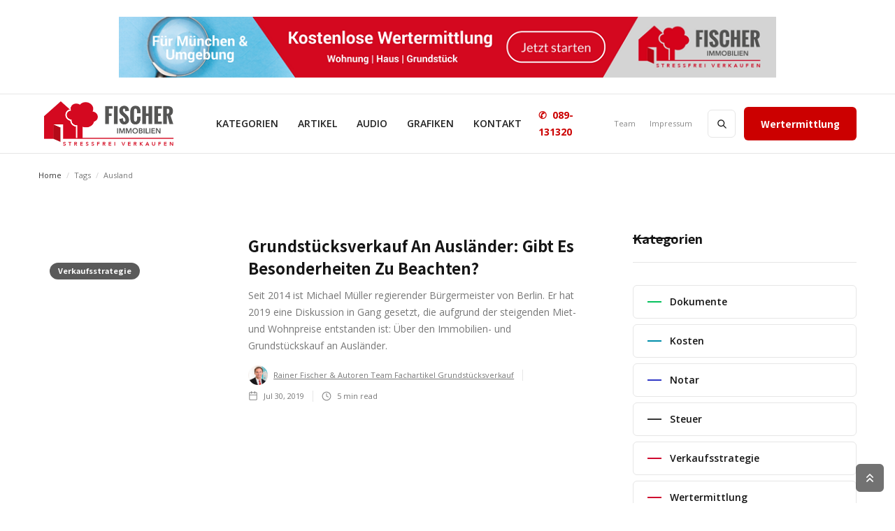

--- FILE ---
content_type: text/html
request_url: https://www.fischer-immobilien-muenchen-grundstuecksverkauf.de/tags/ausland-2
body_size: 10104
content:
<!DOCTYPE html><!-- Last Published: Wed Sep 10 2025 14:57:32 GMT+0000 (Coordinated Universal Time) --><html data-wf-domain="www.fischer-immobilien-muenchen-grundstuecksverkauf.de" data-wf-page="5de1991c59d27b6d2e1b2e6b" data-wf-site="5de1991c59d27b99151b2d29" data-wf-collection="5de1991c59d27bf98d1b2d6f" data-wf-item-slug="ausland-2"><head><meta charset="utf-8"/><title>Tags - Tipps Grundstücksverkauf München</title><meta content="Hier finden sie alle Tags zu unseren Tipps für ihren erfolgreichen  Grundstücksverkauf in München und Umgebung." name="description"/><meta content="Tags - Tipps Grundstücksverkauf München" property="og:title"/><meta content="Hier finden sie alle Tags zu unseren Tipps für ihren erfolgreichen  Grundstücksverkauf in München und Umgebung." property="og:description"/><meta content="Tags - Tipps Grundstücksverkauf München" property="twitter:title"/><meta content="Hier finden sie alle Tags zu unseren Tipps für ihren erfolgreichen  Grundstücksverkauf in München und Umgebung." property="twitter:description"/><meta property="og:type" content="website"/><meta content="summary_large_image" name="twitter:card"/><meta content="width=device-width, initial-scale=1" name="viewport"/><link href="https://cdn.prod.website-files.com/5de1991c59d27b99151b2d29/css/tipps-grundstuecksverkauf.webflow.shared.1f9d08338.css" rel="stylesheet" type="text/css"/><link href="https://fonts.googleapis.com" rel="preconnect"/><link href="https://fonts.gstatic.com" rel="preconnect" crossorigin="anonymous"/><script src="https://ajax.googleapis.com/ajax/libs/webfont/1.6.26/webfont.js" type="text/javascript"></script><script type="text/javascript">WebFont.load({  google: {    families: ["Open Sans:300,300italic,400,400italic,600,600italic,700,700italic,800,800italic","Noto Sans HK:regular,500,700"]  }});</script><script type="text/javascript">!function(o,c){var n=c.documentElement,t=" w-mod-";n.className+=t+"js",("ontouchstart"in o||o.DocumentTouch&&c instanceof DocumentTouch)&&(n.className+=t+"touch")}(window,document);</script><link href="https://cdn.prod.website-files.com/5de1991c59d27b99151b2d29/60afc5978d7601e0008ba621_favicon-fischer-immobilien-muenchen%20(1).jpg" rel="shortcut icon" type="image/x-icon"/><link href="https://cdn.prod.website-files.com/5de1991c59d27b99151b2d29/60afc59d1f358142f77612c9_favicon-fischer-immobilien-muenchen.jpg" rel="apple-touch-icon"/><script type="text/javascript">
var _iub = _iub || [];
_iub.csConfiguration = {"consentOnContinuedBrowsing":false,"whitelabel":false,"lang":"de","siteId":2264248,"perPurposeConsent":true,"cookiePolicyId":45106223, "banner":{ "acceptButtonDisplay":true,"customizeButtonDisplay":true,"acceptButtonColor":"#0073CE","acceptButtonCaptionColor":"white","customizeButtonColor":"#DADADA","customizeButtonCaptionColor":"#4D4D4D","rejectButtonColor":"#0073CE","rejectButtonCaptionColor":"white","position":"float-bottom-center","textColor":"black","backgroundColor":"white","rejectButtonDisplay":true }};
</script>
<script type="text/javascript" src="//cdn.iubenda.com/cs/iubenda_cs.js" charset="UTF-8" async></script>


<!-- Google Tag Manager -->
<script>(function(w,d,s,l,i){w[l]=w[l]||[];w[l].push({'gtm.start':
new Date().getTime(),event:'gtm.js'});var f=d.getElementsByTagName(s)[0],
j=d.createElement(s),dl=l!='dataLayer'?'&l='+l:'';j.async=true;j.src=
'https://www.googletagmanager.com/gtm.js?id='+i+dl;f.parentNode.insertBefore(j,f);
})(window,document,'script','dataLayer','GTM-WKSV88S');</script>
<!-- End Google Tag Manager -->


<!--- Tooltip player -->
<script type='text/javascript'>
window.Tooltip||function(t,e){var o={
url:"https://cdn.tooltip.io/static/player.js",
key:"c5735e2b-9812-4b2e-9812-c081a14f55f7",
async:true
};
window.Tooltip={cs:[],_apiKey:o.key};for(
var r=["identify","goal","updateUserData","start","stop","refresh","show","hide","on"],
i={},n=0;n<r.length;n++){var a=r[n];i[a]=function(t){return function(){var e=Array.prototype.slice.call(arguments);
window.Tooltip.cs.push({method:t,args:e})}}(a)}window.Tooltip.API=i;var n=t.createElement(e),s=t.getElementsByTagName(e)[0];
n.type="text/javascript",n.async=o.async,s.parentNode.insertBefore(n,s),n.src=o.url}(document,"script");
</script>
<!--- Tooltip player -->


<meta name="google-site-verification" content="dmFJirlu3ZBCsL6VV_GcD5EHXx8C1u-Hc7CqKjEaVqI" />


<script async defer src='https://app.visitortracking.com/assets/js/tracer.js'></script>
<script>
function init_tracer() { 
   var tracer = new Tracer({  
   websiteId : "c8aa0312-12de-486b-b32f-2313da33263f",  
   async : true, 
   debug : false }); 
 } 
 </script></head><body><div id="Scroll-to-the-top" class="page-wrapper"><div class="subscribe-popup"><div class="popup"><a data-w-id="815c6cd4-8036-9e9d-af11-10e598a3accc" href="#" class="close-button w-inline-block"><img src="https://cdn.prod.website-files.com/5de1991c59d27b99151b2d29/5de1991c59d27b2e581b2e4d_x.svg" alt=""/></a><div class="subscribe-popup-image"></div><div class="popup-info"><h3>📬 <br/>Melde Sie sich für unseren kostenlosen Newsletter an!</h3><p class="paragraph-small text-grey">Ein umfangreicher Ratgeber für Ihren erfolgreichen Grundstücksverkauf.</p><div class="full-width w-form"><form id="wf-form-Footer-Form" name="wf-form-Footer-Form" data-name="Footer Form" method="get" class="subscribe-popup-grid" data-wf-page-id="5de1991c59d27b6d2e1b2e6b" data-wf-element-id="815c6cd4-8036-9e9d-af11-10e598a3acd7" data-turnstile-sitekey="0x4AAAAAAAQTptj2So4dx43e"><input class="input w-input" maxlength="256" name="Footer-Subscribe-2" data-name="Footer Subscribe 2" placeholder="E-Mail Adresse" type="email" id="Footer-Subscribe-2" required=""/><input type="submit" data-wait="Please wait..." class="button w-button" value="jetzt eintragen"/><label id="w-node-_5b5b27b5-5db2-cae0-3445-61bdcf0d27f7-98a3acca" class="w-checkbox checkbox-field-3"><input type="checkbox" id="Checkbox Privacy" name="Checkbox-Privacy" data-name="Checkbox Privacy" required="" class="w-checkbox-input checkbox"/><span for="Checkbox-Privacy" class="checkbox-label-2 w-form-label">Ich habe die Datenschutzerklärung gelesen und akzeptiere die <a href="/impressum" target="_blank" class="text-link-dark-2">Datenschutzerklärung</a></span></label></form><div class="form-success w-form-done"><div>Dankeschön! Ihre Anmeldung war erfolgreich.</div></div><div class="form-error w-form-fail"><div>Hoppla! Beim Absenden des Formulars ist ein Fehler aufgetreten.</div></div></div></div></div><div data-w-id="8320a785-99cd-bbdc-fd84-db16e1cc82eb" class="popup-overlay"></div></div><div class="section banner-section"><div class="wrapper w-container"><a href="/wertermittlung" target="_blank" class="banner w-inline-block"><img src="https://cdn.prod.website-files.com/5de1991c59d27b99151b2d29/60afb2047a22ec0f3fee7f76_kostenlose-wertermittlung-immoiblien-erbrecht-muenchen-banner-970x90%20(2).png" sizes="(max-width: 767px) 100vw, (max-width: 991px) 95vw, 939.8611450195312px" srcset="https://cdn.prod.website-files.com/5de1991c59d27b99151b2d29/60afb2047a22ec0f3fee7f76_kostenlose-wertermittlung-immoiblien-erbrecht-muenchen-banner-970x90%20(2)-p-500.png 500w, https://cdn.prod.website-files.com/5de1991c59d27b99151b2d29/60afb2047a22ec0f3fee7f76_kostenlose-wertermittlung-immoiblien-erbrecht-muenchen-banner-970x90%20(2)-p-800.png 800w, https://cdn.prod.website-files.com/5de1991c59d27b99151b2d29/60afb2047a22ec0f3fee7f76_kostenlose-wertermittlung-immoiblien-erbrecht-muenchen-banner-970x90%20(2).png 970w" alt="Immobilien Wertermittlung Wohnung , Haus und Grundstück"/></a></div></div><div data-collapse="medium" data-animation="default" data-duration="400" id="Navigation" data-easing="ease" data-easing2="ease" role="banner" class="nav-bar-v1 w-nav"><div class="wrapper nav-bar-v1-wrapper"><a href="/" class="nav-brand-v1 w-nav-brand"><img src="https://cdn.prod.website-files.com/5de1991c59d27b99151b2d29/60682caee8ac572cacad704b_logo-fischer-immobilienmakler-muenchen.png" alt="Logo Fischer Immobilien München" class="nav-logo"/><div class="nav-logo-text">Reader</div></a><nav role="navigation" class="nav-menu-v1 w-nav-menu"><form action="/search" class="search-form w-form"><input class="search-form-input w-input" maxlength="256" name="query" placeholder=" Search..." type="search" id="search" required=""/><input type="submit" class="search-button w-button" value=" "/></form><div data-hover="true" data-delay="400" class="dropdown dropdown-big w-dropdown"><div class="nav-link w-dropdown-toggle"><div>KATEGORIEN</div></div><nav class="dropdown-wrapper w-dropdown-list"><div class="dropdown-space"></div><div class="wrapper"><div class="dropdown-list big-list"><div class="dropdown-sidebar w-dyn-list"><div role="list" class="w-dyn-items"><div role="listitem" class="w-dyn-item"><a href="/categories/dokumente" class="dropdown-sidebar-link">Dokumente</a></div><div role="listitem" class="w-dyn-item"><a href="/categories/kosten" class="dropdown-sidebar-link">Kosten</a></div><div role="listitem" class="w-dyn-item"><a href="/categories/notar" class="dropdown-sidebar-link">Notar</a></div><div role="listitem" class="w-dyn-item"><a href="/categories/steuer" class="dropdown-sidebar-link">Steuer</a></div><div role="listitem" class="w-dyn-item"><a href="/categories/verkaufsstrategie" class="dropdown-sidebar-link">Verkaufsstrategie</a></div><div role="listitem" class="w-dyn-item"><a href="/categories/wertermittlung" class="dropdown-sidebar-link">Wertermittlung</a></div></div></div><div class="dropdown-posts w-dyn-list"><div role="list" class="dropdown-post-grid w-dyn-items"><div role="listitem" class="w-dyn-item"><div class="post-card"><a href="/blog/lage-lage-zukunft-worauf-kaeufer-heute-bei-grundstuecken-wirklich-achten" class="thumbnail-small w-inline-block"><div class="badge">Verkaufsstrategie</div><div style="background-image:url(&quot;https://cdn.prod.website-files.com/5de1991c59d27b648c1b2d6e/688383f80e22570e2e8e283a_baum-wiese.webp&quot;)" class="thumbnail"></div></a><a href="/blog/lage-lage-zukunft-worauf-kaeufer-heute-bei-grundstuecken-wirklich-achten" class="post-heading-link w-inline-block"><h6 class="post-heading-small">Lage, Lage, Zukunft: Worauf Käufer heute bei Grundstücken wirklich achten</h6></a><div class="post-info"><div class="post-info-block"><img src="https://cdn.prod.website-files.com/5de1991c59d27b99151b2d29/5de1991c59d27bc8071b2e3b_calendar.svg" alt="" class="mini-icon-grey"/><div>Oct 3, 2025</div></div><div class="post-info-block"><div class="divider-small"></div><img src="https://cdn.prod.website-files.com/5de1991c59d27b99151b2d29/5de1991c59d27b29e21b2d93_clock.svg" alt="" class="mini-icon-grey"/><div>6</div><div> min read</div></div></div></div></div><div role="listitem" class="w-dyn-item"><div class="post-card"><a href="/blog/aktuelle-zinsentwicklung-und-bauzinsen-befluegelt-sie-den-verkauf-in-2026" class="thumbnail-small w-inline-block"><div class="badge">Verkaufsstrategie</div><div style="background-image:url(&quot;https://cdn.prod.website-files.com/5de1991c59d27b648c1b2d6e/68836b04c313445ec3543434_hund-rennt-ueber-schnee-berge%20(1).webp&quot;)" class="thumbnail"></div></a><a href="/blog/aktuelle-zinsentwicklung-und-bauzinsen-befluegelt-sie-den-verkauf-in-2026" class="post-heading-link w-inline-block"><h6 class="post-heading-small">Aktuelle Zinsentwicklung und Bauzinsen: Beflügelt sie den Verkauf in 2026?</h6></a><div class="post-info"><div class="post-info-block"><img src="https://cdn.prod.website-files.com/5de1991c59d27b99151b2d29/5de1991c59d27bc8071b2e3b_calendar.svg" alt="" class="mini-icon-grey"/><div>Jun 16, 2025</div></div><div class="post-info-block"><div class="divider-small"></div><img src="https://cdn.prod.website-files.com/5de1991c59d27b99151b2d29/5de1991c59d27b29e21b2d93_clock.svg" alt="" class="mini-icon-grey"/><div>6</div><div> min read</div></div></div></div></div><div role="listitem" class="w-dyn-item"><div class="post-card"><a href="/blog/grundstueck-verkaufen-in-zeiten-hoher-baukosten-wie-beeinflusst-der-materialmangel-den-bodenwert" class="thumbnail-small w-inline-block"><div class="badge">Verkaufsstrategie</div><div style="background-image:url(&quot;https://cdn.prod.website-files.com/5de1991c59d27b648c1b2d6e/68836150d32257ed380fc87d_landschaft-frau-weitblick.webp&quot;)" class="thumbnail"></div></a><a href="/blog/grundstueck-verkaufen-in-zeiten-hoher-baukosten-wie-beeinflusst-der-materialmangel-den-bodenwert" class="post-heading-link w-inline-block"><h6 class="post-heading-small">Grundstück verkaufen in Zeiten hoher Baukosten: Wie beeinflusst der Materialmangel den Bodenwert?</h6></a><div class="post-info"><div class="post-info-block"><img src="https://cdn.prod.website-files.com/5de1991c59d27b99151b2d29/5de1991c59d27bc8071b2e3b_calendar.svg" alt="" class="mini-icon-grey"/><div>Mar 11, 2025</div></div><div class="post-info-block"><div class="divider-small"></div><img src="https://cdn.prod.website-files.com/5de1991c59d27b99151b2d29/5de1991c59d27b29e21b2d93_clock.svg" alt="" class="mini-icon-grey"/><div>6</div><div> min read</div></div></div></div></div><div role="listitem" class="w-dyn-item"><div class="post-card"><a href="/blog/grundstuecksverkauf-auf-raten-bedingungen-und-moeglichkeiten" class="thumbnail-small w-inline-block"><div class="badge">Verkaufsstrategie</div><div style="background-image:url(&quot;https://cdn.prod.website-files.com/5de1991c59d27b648c1b2d6e/6055d94587496c309ae68c37_grundstuecksverkauf-auf-raten-muenchen_orig.jpg&quot;)" class="thumbnail"></div></a><a href="/blog/grundstuecksverkauf-auf-raten-bedingungen-und-moeglichkeiten" class="post-heading-link w-inline-block"><h6 class="post-heading-small">Grundstücksverkauf auf Raten: Bedingungen und Möglichkeiten</h6></a><div class="post-info"><div class="post-info-block"><img src="https://cdn.prod.website-files.com/5de1991c59d27b99151b2d29/5de1991c59d27bc8071b2e3b_calendar.svg" alt="" class="mini-icon-grey"/><div>Jun 18, 2019</div></div><div class="post-info-block"><div class="divider-small"></div><img src="https://cdn.prod.website-files.com/5de1991c59d27b99151b2d29/5de1991c59d27b29e21b2d93_clock.svg" alt="" class="mini-icon-grey"/><div>7</div><div> min read</div></div></div></div></div></div></div></div></div></nav></div><a href="/blog" class="nav-link w-nav-link">ARTIKEL</a><a href="/audio" class="nav-link w-nav-link">AUDIO</a><a href="/grafiken" class="nav-link w-nav-link">GRAFIKEN</a><a href="/kontakt" class="nav-link w-nav-link">KONTAKT</a><div class="nav-menu-small"><a href="/kontakt" class="nav-link-small-phone w-nav-link">✆  089-131320</a><a href="/team" class="nav-link-small w-nav-link">Team</a><a href="/impressum" class="nav-link-small w-nav-link">Impressum</a></div></nav><div class="nav-right"><a href="/wertermittlung" target="_blank" class="button bodenrichtwert w-button">Wertermittlung</a></div><div class="menu-button w-nav-button"><div class="menu-icon"><div class="menu-line-top"></div><div class="menu-line-middle"></div><div class="menu-line-bottom"></div></div></div></div></div><div id="Hero" class="section hero about-hero"><div class="wrapper w-container"><div class="page-intro"><h1 class="page-heading">Posts Tagged </h1><h1 class="page-heading">Ausland</h1></div></div></div><div class="section no-padding-vertical"><div class="wrapper w-container"><div class="breadcrumbs"><a href="/template-reader/old-home" class="breadcrumbs-link">Home</a><div class="breadcrumbs-divider">/</div><div>Tags</div><div class="breadcrumbs-divider">/</div><div>Ausland</div></div></div></div><div class="section top-section"><div class="wrapper w-container"><div class="content-with-sidebar"><div class="side-posts w-dyn-list"><div role="list" class="grid-list w-dyn-items"><div role="listitem" class="w-dyn-item"><div class="post-v3-card"><a href="/blog/grundstuecksverkauf-an-auslaender-gibt-es-besonderheiten-zu-beachten" class="post-v3-thumbnail w-inline-block"><div class="badge">Verkaufsstrategie</div><div style="background-image:url(&quot;https://cdn.prod.website-files.com/5de1991c59d27b648c1b2d6e/6055b2871a82e7af8a0b462b_tipps-grundstu-cksverkauf-an-ausla-nder-gibt-es-besonderheiten-zu-beachten_orig.jpg&quot;)" class="thumbnail"></div></a><div class="post-v3-content"><a href="/blog/grundstuecksverkauf-an-auslaender-gibt-es-besonderheiten-zu-beachten" class="post-heading-link w-inline-block"><h3 class="post-v3-heading">Grundstücksverkauf an Ausländer: Gibt es Besonderheiten zu beachten?</h3></a><div class="post-summary">Seit 2014 ist Michael Müller regierender Bürgermeister von Berlin. Er hat 2019 eine Diskussion in Gang gesetzt, die aufgrund der steigenden Miet- und Wohnpreise entstanden ist: Über den Immobilien- und Grundstückskauf an Ausländer. </div><div class="post-info"><a href="/team/rainer-fischer-autoren-team-fachartikel-grundstuecksverkauf" class="post-info-author w-inline-block"><div style="background-image:url(&quot;https://cdn.prod.website-files.com/5de1991c59d27b648c1b2d6e/60b4d0e7f862f44f335342f9_rainer-fischer-inhaber-fischer-immobilien-muenchen.jpg&quot;)" class="post-card-avatar"></div><div>Rainer Fischer &amp; Autoren Team Fachartikel Grundstücksverkauf</div><div class="divider-small"></div></a><div class="post-info-block"><img src="https://cdn.prod.website-files.com/5de1991c59d27b99151b2d29/5de1991c59d27bc8071b2e3b_calendar.svg" alt="" class="mini-icon-grey"/><div>Jul 30, 2019</div></div><div class="post-info-block"><div class="divider-small"></div><img src="https://cdn.prod.website-files.com/5de1991c59d27b99151b2d29/5de1991c59d27b29e21b2d93_clock.svg" alt="" class="mini-icon-grey"/><div>5</div><div> min read</div></div></div></div></div></div></div><div role="navigation" aria-label="List" class="w-pagination-wrapper pagination"><div class="pagination-left"></div><div class="pagination-right"></div></div></div><div class="sidebar"><div class="sidebar-block"><div class="header-block"><h4 class="header">Kategorien</h4><div class="header-line"></div></div><div class="w-dyn-list"><div role="list" class="sidebar-categories w-dyn-items"><div role="listitem" class="w-dyn-item"><a href="/categories/dokumente" class="sidebar-category w-inline-block"><div style="background-color:hsla(148.08510638297872, 94.00%, 39.22%, 1.00)" class="category-color-line"></div><div class="sidebar-category-name">Dokumente</div><img src="https://cdn.prod.website-files.com/5de1991c59d27b99151b2d29/5de1991c59d27be0111b2e44_right.svg" alt="" class="category-arrow"/></a></div><div role="listitem" class="w-dyn-item"><a href="/categories/kosten" class="sidebar-category w-inline-block"><div style="background-color:hsla(190.04291845493563, 100.00%, 33.33%, 1.00)" class="category-color-line"></div><div class="sidebar-category-name">Kosten</div><img src="https://cdn.prod.website-files.com/5de1991c59d27b99151b2d29/5de1991c59d27be0111b2e44_right.svg" alt="" class="category-arrow"/></a></div><div role="listitem" class="w-dyn-item"><a href="/categories/notar" class="sidebar-category w-inline-block"><div style="background-color:hsla(236.64596273291926, 60.57%, 48.58%, 1.00)" class="category-color-line"></div><div class="sidebar-category-name">Notar</div><img src="https://cdn.prod.website-files.com/5de1991c59d27b99151b2d29/5de1991c59d27be0111b2e44_right.svg" alt="" class="category-arrow"/></a></div><div role="listitem" class="w-dyn-item"><a href="/categories/steuer" class="sidebar-category w-inline-block"><div style="background-color:hsla(0, 0.00%, 21.96%, 1.00)" class="category-color-line"></div><div class="sidebar-category-name">Steuer</div><img src="https://cdn.prod.website-files.com/5de1991c59d27b99151b2d29/5de1991c59d27be0111b2e44_right.svg" alt="" class="category-arrow"/></a></div><div role="listitem" class="w-dyn-item"><a href="/categories/verkaufsstrategie" class="sidebar-category w-inline-block"><div style="background-color:hsla(348.4848484848485, 90.64%, 42.66%, 1.00)" class="category-color-line"></div><div class="sidebar-category-name">Verkaufsstrategie</div><img src="https://cdn.prod.website-files.com/5de1991c59d27b99151b2d29/5de1991c59d27be0111b2e44_right.svg" alt="" class="category-arrow"/></a></div><div role="listitem" class="w-dyn-item"><a href="/categories/wertermittlung" class="sidebar-category w-inline-block"><div style="background-color:hsla(348.4848484848485, 90.64%, 42.66%, 1.00)" class="category-color-line"></div><div class="sidebar-category-name">Wertermittlung</div><img src="https://cdn.prod.website-files.com/5de1991c59d27b99151b2d29/5de1991c59d27be0111b2e44_right.svg" alt="" class="category-arrow"/></a></div></div></div></div><div class="sidebar-block"><div class="header-block"><h4 class="header">Tags</h4><div class="header-line"></div></div><div class="w-dyn-list"><div role="list" class="sidebar-tags w-dyn-items"><div role="listitem" class="w-dyn-item"><a href="/tags/1-euro" class="tag">1 Euro</a></div><div role="listitem" class="w-dyn-item"><a href="/tags/allgemeinwohl" class="tag">Allgemeinwohl</a></div><div role="listitem" class="w-dyn-item"><a href="/tags/altlasten" class="tag">Altlasten</a></div><div role="listitem" class="w-dyn-item"><a href="/tags/anzeigenformulierung" class="tag">Anzeigenformulierung</a></div><div role="listitem" class="w-dyn-item"><a href="/tags/auflassungsvormerkung" class="tag">Auflassungsvormerkung</a></div><div role="listitem" class="w-dyn-item"><a href="/tags/ausland" class="tag">Ausland</a></div><div role="listitem" class="w-dyn-item"><a href="/tags/ausland-2" aria-current="page" class="tag w--current">Ausland</a></div><div role="listitem" class="w-dyn-item"><a href="/tags/auslaender" class="tag">Ausländer</a></div><div role="listitem" class="w-dyn-item"><a href="/tags/bgb" class="tag">BGB</a></div><div role="listitem" class="w-dyn-item"><a href="/tags/bank" class="tag">Bank</a></div><div role="listitem" class="w-dyn-item"><a href="/tags/baugenehmigung" class="tag">Baugenehmigung</a></div><div role="listitem" class="w-dyn-item"><a href="/tags/baugrundstueck" class="tag">Baugrundstück</a></div><div role="listitem" class="w-dyn-item"><a href="/tags/bautraeger" class="tag">Bauträger</a></div><div role="listitem" class="w-dyn-item"><a href="/tags/bauvoranfrage" class="tag">Bauvoranfrage</a></div><div role="listitem" class="w-dyn-item"><a href="/tags/bauvorbescheid" class="tag">Bauvorbescheid</a></div><div role="listitem" class="w-dyn-item"><a href="/tags/bebauungsplan" class="tag">Bebauungsplan</a></div><div role="listitem" class="w-dyn-item"><a href="/tags/besichtigungstermin" class="tag">Besichtigungstermin</a></div><div role="listitem" class="w-dyn-item"><a href="/tags/bestellerprinzip" class="tag">Bestellerprinzip</a></div><div role="listitem" class="w-dyn-item"><a href="/tags/betreuer" class="tag">Betreuer</a></div><div role="listitem" class="w-dyn-item"><a href="/tags/betreuungsgercht" class="tag">Betreuungsgercht</a></div><div role="listitem" class="w-dyn-item"><a href="/tags/betriebsvermoegen" class="tag">Betriebsvermögen</a></div><div role="listitem" class="w-dyn-item"><a href="/tags/beurkundung" class="tag">Beurkundung</a></div><div role="listitem" class="w-dyn-item"><a href="/tags/bieterverfahren" class="tag">Bieterverfahren</a></div><div role="listitem" class="w-dyn-item"><a href="/tags/bodenrichtwert" class="tag">Bodenrichtwert </a></div><div role="listitem" class="w-dyn-item"><a href="/tags/checkliste" class="tag">Checkliste</a></div><div role="listitem" class="w-dyn-item"><a href="/tags/demenz" class="tag">Demenz</a></div><div role="listitem" class="w-dyn-item"><a href="/tags/deutschland" class="tag">Deutschland</a></div><div role="listitem" class="w-dyn-item"><a href="/tags/diskreminierung" class="tag">Diskreminierung</a></div><div role="listitem" class="w-dyn-item"><a href="/tags/ehegatte" class="tag">Ehegatte</a></div><div role="listitem" class="w-dyn-item"><a href="/tags/ehepartner" class="tag">Ehepartner</a></div><div role="listitem" class="w-dyn-item"><a href="/tags/energieausweis" class="tag">Energieausweis</a></div><div role="listitem" class="w-dyn-item"><a href="/tags/enkel" class="tag">Enkel</a></div><div role="listitem" class="w-dyn-item"><a href="/tags/enteignung" class="tag">Enteignung</a></div><div role="listitem" class="w-dyn-item"><a href="/tags/erbschaft" class="tag">Erbschaft</a></div><div role="listitem" class="w-dyn-item"><a href="/tags/erbschaftssteuer" class="tag">Erbschaftssteuer</a></div><div role="listitem" class="w-dyn-item"><a href="/tags/erschliessungskosten" class="tag">Erschließungskosten</a></div><div role="listitem" class="w-dyn-item"><a href="/tags/finanzierung" class="tag">Finanzierung</a></div><div role="listitem" class="w-dyn-item"><a href="/tags/flurkartenauszug" class="tag">Flurkartenauszug</a></div><div role="listitem" class="w-dyn-item"><a href="/tags/fragen" class="tag">Fragen</a></div><div role="listitem" class="w-dyn-item"><a href="/tags/gbr" class="tag">GbR</a></div><div role="listitem" class="w-dyn-item"><a href="/tags/gebuehren" class="tag">Gebühren</a></div><div role="listitem" class="w-dyn-item"><a href="/tags/gemeinde" class="tag">Gemeinde</a></div><div role="listitem" class="w-dyn-item"><a href="/tags/geschwister" class="tag">Geschwister</a></div><div role="listitem" class="w-dyn-item"><a href="/tags/gewaehrleistung" class="tag">Gewährleistung </a></div><div role="listitem" class="w-dyn-item"><a href="/tags/gmbh" class="tag">GmbH</a></div><div role="listitem" class="w-dyn-item"><a href="/tags/grenzanzeige" class="tag">Grenzanzeige</a></div><div role="listitem" class="w-dyn-item"><a href="/tags/grenztermin" class="tag">Grenztermin </a></div><div role="listitem" class="w-dyn-item"><a href="/tags/grundbuch" class="tag">Grundbuch</a></div><div role="listitem" class="w-dyn-item"><a href="/tags/grunderwerbsteuer" class="tag">Grunderwerbsteuer</a></div><div role="listitem" class="w-dyn-item"><a href="/tags/grundpfandrecht" class="tag">Grundpfandrecht</a></div><div role="listitem" class="w-dyn-item"><a href="/tags/grundschuld" class="tag">Grundschuld</a></div><div role="listitem" class="w-dyn-item"><a href="/tags/grundschuldbrief" class="tag">Grundschuldbrief</a></div><div role="listitem" class="w-dyn-item"><a href="/tags/grundstuecksbewertung" class="tag">Grundstücksbewertung</a></div><div role="listitem" class="w-dyn-item"><a href="/tags/grundstueckssuche" class="tag">Grundstückssuche</a></div><div role="listitem" class="w-dyn-item"><a href="/tags/grundstuecksuebergabe" class="tag">Grundstücksübergabe </a></div><div role="listitem" class="w-dyn-item"><a href="/tags/haus" class="tag">Haus</a></div><div role="listitem" class="w-dyn-item"><a href="/tags/hausbau" class="tag">Hausbau</a></div><div role="listitem" class="w-dyn-item"><a href="/tags/hypothek" class="tag">Hypothek</a></div><div role="listitem" class="w-dyn-item"><a href="/tags/innenprovision" class="tag">Innenprovision</a></div><div role="listitem" class="w-dyn-item"><a href="/tags/investoren" class="tag">Investoren</a></div><div role="listitem" class="w-dyn-item"><a href="/tags/kaufpreis" class="tag">Kaufpreis</a></div><div role="listitem" class="w-dyn-item"><a href="/tags/kaufvertrag" class="tag">Kaufvertrag</a></div><div role="listitem" class="w-dyn-item"><a href="/tags/kinder" class="tag">Kinder</a></div><div role="listitem" class="w-dyn-item"><a href="/tags/lage" class="tag">Lage</a></div><div role="listitem" class="w-dyn-item"><a href="/tags/lasten-und-rechte" class="tag">Lasten und Rechte</a></div><div role="listitem" class="w-dyn-item"><a href="/tags/makler" class="tag">Makler</a></div><div role="listitem" class="w-dyn-item"><a href="/tags/maklerprovision" class="tag">Maklerprovision</a></div><div role="listitem" class="w-dyn-item"><a href="/tags/marktsituation" class="tag">Marktsituation</a></div><div role="listitem" class="w-dyn-item"><a href="/tags/mietkauf" class="tag">Mietkauf</a></div><div role="listitem" class="w-dyn-item"><a href="/tags/mietvertrag" class="tag">Mietvertrag</a></div><div role="listitem" class="w-dyn-item"><a href="/tags/niessbrauch" class="tag">Nießbrauch</a></div><div role="listitem" class="w-dyn-item"><a href="/tags/notar" class="tag">Notar</a></div><div role="listitem" class="w-dyn-item"><a href="/tags/notaranderkonto" class="tag">Notaranderkonto</a></div><div role="listitem" class="w-dyn-item"><a href="/tags/optionsvertrag" class="tag">Optionsvertrag</a></div><div role="listitem" class="w-dyn-item"><a href="/tags/pachtvertrag" class="tag">Pachtvertrag</a></div><div role="listitem" class="w-dyn-item"><a href="/tags/pflichtangaben" class="tag">Pflichtangaben</a></div><div role="listitem" class="w-dyn-item"><a href="/tags/privatverkauf" class="tag">Privatverkauf</a></div><div role="listitem" class="w-dyn-item"><a href="/tags/privatvermoegen" class="tag">Privatvermögen</a></div><div role="listitem" class="w-dyn-item"><a href="/tags/raten" class="tag">Raten</a></div><div role="listitem" class="w-dyn-item"><a href="/tags/rechtsgeschaeft" class="tag">Rechtsgeschäft</a></div><div role="listitem" class="w-dyn-item"><a href="/tags/reserverierungsvereinbarung" class="tag">Reserverierungsvereinbarung</a></div><div role="listitem" class="w-dyn-item"><a href="/tags/rueckabwicklung" class="tag">Rückabwicklung</a></div><div role="listitem" class="w-dyn-item"><a href="/tags/sachmaengel" class="tag">Sachmängel</a></div><div role="listitem" class="w-dyn-item"><a href="/tags/schadenersatz" class="tag">Schadenersatz</a></div><div role="listitem" class="w-dyn-item"><a href="/tags/schenkung" class="tag">Schenkung</a></div><div role="listitem" class="w-dyn-item"><a href="/tags/spekulationsfrist" class="tag">Spekulationsfrist</a></div><div role="listitem" class="w-dyn-item"><a href="/tags/spekulationssteuer" class="tag">Spekulationssteuer</a></div><div role="listitem" class="w-dyn-item"><a href="/tags/steuer" class="tag">Steuer</a></div><div role="listitem" class="w-dyn-item"><a href="/tags/steuerlast" class="tag">Steuerlast</a></div><div role="listitem" class="w-dyn-item"><a href="/tags/unterlagen" class="tag">Unterlagen</a></div><div role="listitem" class="w-dyn-item"><a href="/tags/verkaufspreis" class="tag">Verkaufspreis</a></div><div role="listitem" class="w-dyn-item"><a href="/tags/verkaufsvollmacht" class="tag">Verkaufsvollmacht</a></div><div role="listitem" class="w-dyn-item"><a href="/tags/verkehrswert" class="tag">Verkehrswert</a></div><div role="listitem" class="w-dyn-item"><a href="/tags/verlustgeschaeft" class="tag">Verlustgeschäft</a></div><div role="listitem" class="w-dyn-item"><a href="/tags/vermessung" class="tag">Vermessung</a></div><div role="listitem" class="w-dyn-item"><a href="/tags/vermessungskosten" class="tag">Vermessungskosten</a></div><div role="listitem" class="w-dyn-item"><a href="/tags/verwandte" class="tag">Verwandte</a></div><div role="listitem" class="w-dyn-item"><a href="/tags/vollmacht" class="tag">Vollmacht</a></div><div role="listitem" class="w-dyn-item"><a href="/tags/vorkaufsrecht" class="tag">Vorkaufsrecht</a></div><div role="listitem" class="w-dyn-item"><a href="/tags/vorsorgevollmacht" class="tag">Vorsorgevollmacht</a></div></div></div></div><div class="sidebar-block sticky"><a href="/wertermittlung" target="_blank" class="banner-sidebar w-inline-block"><img src="https://cdn.prod.website-files.com/5de1991c59d27b99151b2d29/62d7f9852519d74db09be81c_kostenlose-Immobilienbewertung-rainer-fischer-immobilien.jpg" alt="Kostenlose Immobilien Wertermittlung Wohnung, Haus, Grundstück"/></a></div></div></div></div></div><div class="section"><div class="wrapper w-container"><div class="connect"><a href="https://www.facebook.com/fischerimmobilienmuenchengrundstuecksverkauf" target="_blank" class="connect-link w-inline-block"><div class="connect-icon"><img src="https://cdn.prod.website-files.com/5de1991c59d27b99151b2d29/5de1991c59d27b39d21b2e38_facebook.svg" alt=""/></div><div class="connect-link-text">Facebook</div></a><a href="#" target="_blank" class="connect-link w-inline-block"><div class="connect-icon"><img src="https://cdn.prod.website-files.com/5de1991c59d27b99151b2d29/5de1991c59d27b443e1b2e4f_instagram.svg" alt=""/></div><div class="connect-link-text">Instagram</div></a><a href="https://www.youtube.com/channel/UCme7ABRLrHHfhxsvUEh4SXQ" target="_blank" class="connect-link w-inline-block"><div class="connect-icon"><img src="https://cdn.prod.website-files.com/5de1991c59d27b99151b2d29/5de1991c59d27b24d51b2e4b_youtube.svg" alt=""/></div><div class="connect-link-text">YouTube</div></a><a href="https://www.pinterest.de/rainerfischerimmobilien" target="_blank" class="connect-link w-inline-block"><div class="connect-icon"><img src="https://cdn.prod.website-files.com/5de1991c59d27b99151b2d29/5de1991c59d27b11711b2e3e_pinterest.svg" alt=""/></div><div class="connect-link-text">Pinterest</div></a><a data-w-id="e216d214-04e3-d10d-1b0f-037beea8074d" href="#" class="connect-link w-inline-block"><div class="connect-icon"><img src="https://cdn.prod.website-files.com/5de1991c59d27b99151b2d29/5de1991c59d27b5aee1b2e40_mail.svg" alt=""/></div><div class="connect-link-text">Newsletter</div></a></div></div></div><div class="section"><div class="wrapper w-container"><div class="header-block side-margins"><div class="header"><h3 class="header-text">COMING SOON - Finden Sie uns auch bald auf Instagram</h3></div><a href="#" target="_blank" class="more-link w-inline-block"><div>Instagram Profil ansehen</div><div class="more-link-icon"><img src="https://cdn.prod.website-files.com/5de1991c59d27b99151b2d29/5de1991c59d27be0111b2e44_right.svg" alt="" class="more-link-arrow"/><img src="https://cdn.prod.website-files.com/5de1991c59d27b99151b2d29/5de1991c59d27b20241b2e61_right-white.svg" alt="" class="more-link-arrow-hover"/></div></a><div class="header-line"></div></div><div class="w-layout-grid instagram-grid"><a id="w-node-_8de85ed3-4f3b-a90b-2c90-b3fe6a226334-6a226326" href="#" target="_blank" class="instagram-photo-link w-inline-block"><img src="https://cdn.prod.website-files.com/5de1991c59d27b99151b2d29/5de1991c59d27b8c471b2eb6_instagram-01.jpg" alt="" class="full-width"/><div class="instagram-hover"></div></a><a id="w-node-_8de85ed3-4f3b-a90b-2c90-b3fe6a226337-6a226326" href="#" target="_blank" class="instagram-photo-link w-inline-block"><img src="https://cdn.prod.website-files.com/5de1991c59d27b99151b2d29/5de1991c59d27b65de1b2ebf_instagram-02.jpg" alt="" class="full-width"/><div class="instagram-hover"></div></a><a id="w-node-_8de85ed3-4f3b-a90b-2c90-b3fe6a22633a-6a226326" href="#" target="_blank" class="instagram-photo-link w-inline-block"><img src="https://cdn.prod.website-files.com/5de1991c59d27b99151b2d29/5de1991c59d27b08061b2ebc_instagram-03.jpg" alt="" class="full-width"/><div class="instagram-hover"></div></a><a id="w-node-_8de85ed3-4f3b-a90b-2c90-b3fe6a22633d-6a226326" href="#" target="_blank" class="instagram-photo-link w-inline-block"><img src="https://cdn.prod.website-files.com/5de1991c59d27b99151b2d29/5de1991c59d27bce261b2ebb_instagram-04.jpg" alt="" class="full-width"/><div class="instagram-hover"></div></a><a id="w-node-_8de85ed3-4f3b-a90b-2c90-b3fe6a226340-6a226326" href="#" target="_blank" class="instagram-photo-link w-inline-block"><img src="https://cdn.prod.website-files.com/5de1991c59d27b99151b2d29/5de1991c59d27bedec1b2ebe_instagram-05.jpg" alt="" class="full-width"/><div class="instagram-hover"></div></a><a id="w-node-_8de85ed3-4f3b-a90b-2c90-b3fe6a226343-6a226326" href="#" target="_blank" class="instagram-photo-link w-inline-block"><img src="https://cdn.prod.website-files.com/5de1991c59d27b99151b2d29/5de1991c59d27be92b1b2eba_instagram-06.jpg" alt="" class="full-width"/><div class="instagram-hover"></div></a><a id="w-node-_8de85ed3-4f3b-a90b-2c90-b3fe6a226346-6a226326" href="#" target="_blank" class="instagram-photo-link w-inline-block"><img src="https://cdn.prod.website-files.com/5de1991c59d27b99151b2d29/5de1991c59d27be2061b2ebd_instagram-07.jpg" alt="" class="full-width"/><div class="instagram-hover"></div></a></div></div></div><div class="section footer-v1-section"><div class="wrapper"><div class="google-review"><div class="code-embed w-embed w-script"><script src="https://static.elfsight.com/platform/platform.js" data-use-service-core defer></script>
<div class="elfsight-app-c08df2b9-ba36-4915-9a9f-8dd690fb7a89" data-elfsight-app-lazy></div></div></div><div class="footer-v1"><div class="footer-v1-column about"><a href="/template-reader/old-home" class="footer-v1-brand w-inline-block"><img src="https://cdn.prod.website-files.com/5de1991c59d27b99151b2d29/60682caee8ac572cacad704b_logo-fischer-immobilienmakler-muenchen.png" alt="Logo Fischer Immobilien München" class="footer-v1-logo"/><div class="footer-v1-logo-text">Reader</div></a><div class="footer-v1-info"><strong>Rainer Fischer Immobilien<br/>Nymphenburger Straße 47<br/>80335 München<br/>Telefon: 089-131320<br/>Fax: 089-133424</strong><br/><br/>Als <strong>familiengeführtes </strong>Unternehmen mit 30 Jahren Erfahrung und über 1.200 vermittelten Immobilien in und um München sind wir Ihre vertrauenswürdigen Partner für den erfolgreichen Grundstücksverkauf in München und Umgebung.<br/><br/>Unser kostenloser Blog soll Ihnen, als Grundstücksbesitzer, dabei helfen, schnell und einfach <strong>Antworten </strong>auf Ihre Fragen zu finden und eine erste Orientierung vor dem Verkauf Ihres wertvollen Eigentums zu erhalten.</div></div><div class="footer-v1-column"><h4 class="footer-v1-heading">Navigation</h4><div class="w-dyn-list"><div role="list" class="w-dyn-items"><div role="listitem" class="w-dyn-item"><a href="/categories/dokumente" class="footer-v1-nav-link w-inline-block"><img src="https://cdn.prod.website-files.com/5de1991c59d27b99151b2d29/5de1991c59d27be0111b2e44_right.svg" alt="" class="nav-arrow"/><div>Dokumente</div></a></div><div role="listitem" class="w-dyn-item"><a href="/categories/kosten" class="footer-v1-nav-link w-inline-block"><img src="https://cdn.prod.website-files.com/5de1991c59d27b99151b2d29/5de1991c59d27be0111b2e44_right.svg" alt="" class="nav-arrow"/><div>Kosten</div></a></div><div role="listitem" class="w-dyn-item"><a href="/categories/notar" class="footer-v1-nav-link w-inline-block"><img src="https://cdn.prod.website-files.com/5de1991c59d27b99151b2d29/5de1991c59d27be0111b2e44_right.svg" alt="" class="nav-arrow"/><div>Notar</div></a></div><div role="listitem" class="w-dyn-item"><a href="/categories/steuer" class="footer-v1-nav-link w-inline-block"><img src="https://cdn.prod.website-files.com/5de1991c59d27b99151b2d29/5de1991c59d27be0111b2e44_right.svg" alt="" class="nav-arrow"/><div>Steuer</div></a></div><div role="listitem" class="w-dyn-item"><a href="/categories/verkaufsstrategie" class="footer-v1-nav-link w-inline-block"><img src="https://cdn.prod.website-files.com/5de1991c59d27b99151b2d29/5de1991c59d27be0111b2e44_right.svg" alt="" class="nav-arrow"/><div>Verkaufsstrategie</div></a></div><div role="listitem" class="w-dyn-item"><a href="/categories/wertermittlung" class="footer-v1-nav-link w-inline-block"><img src="https://cdn.prod.website-files.com/5de1991c59d27b99151b2d29/5de1991c59d27be0111b2e44_right.svg" alt="" class="nav-arrow"/><div>Wertermittlung</div></a></div></div></div></div><div class="footer-v1-column"><h4 class="footer-v1-heading">Beliebte Fachbeiträge</h4><div class="footer-v1-posts w-dyn-list"><div role="list" class="grid-mini-list footer-posts w-dyn-items"><div role="listitem" class="w-dyn-item"><div class="post-mini"><a href="/blog/lage-lage-zukunft-worauf-kaeufer-heute-bei-grundstuecken-wirklich-achten" class="post-mini-thumbnail w-inline-block"><div style="background-image:url(&quot;https://cdn.prod.website-files.com/5de1991c59d27b648c1b2d6e/688383f80e22570e2e8e283a_baum-wiese.webp&quot;)" class="thumbnail"></div></a><div class="post-mini-content"><a href="/blog/lage-lage-zukunft-worauf-kaeufer-heute-bei-grundstuecken-wirklich-achten" class="post-heading-link w-inline-block"><h6 class="post-mini-heading">Lage, Lage, Zukunft: Worauf Käufer heute bei Grundstücken wirklich achten</h6></a><div class="post-info"><img src="https://cdn.prod.website-files.com/5de1991c59d27b99151b2d29/5de1991c59d27b29e21b2d93_clock.svg" alt="" class="mini-icon-grey"/><div>6</div><div> min lesen</div></div></div></div></div><div role="listitem" class="w-dyn-item"><div class="post-mini"><a href="/blog/aktuelle-zinsentwicklung-und-bauzinsen-befluegelt-sie-den-verkauf-in-2026" class="post-mini-thumbnail w-inline-block"><div style="background-image:url(&quot;https://cdn.prod.website-files.com/5de1991c59d27b648c1b2d6e/68836b04c313445ec3543434_hund-rennt-ueber-schnee-berge%20(1).webp&quot;)" class="thumbnail"></div></a><div class="post-mini-content"><a href="/blog/aktuelle-zinsentwicklung-und-bauzinsen-befluegelt-sie-den-verkauf-in-2026" class="post-heading-link w-inline-block"><h6 class="post-mini-heading">Aktuelle Zinsentwicklung und Bauzinsen: Beflügelt sie den Verkauf in 2026?</h6></a><div class="post-info"><img src="https://cdn.prod.website-files.com/5de1991c59d27b99151b2d29/5de1991c59d27b29e21b2d93_clock.svg" alt="" class="mini-icon-grey"/><div>6</div><div> min lesen</div></div></div></div></div><div role="listitem" class="w-dyn-item"><div class="post-mini"><a href="/blog/grundstueck-verkaufen-in-zeiten-hoher-baukosten-wie-beeinflusst-der-materialmangel-den-bodenwert" class="post-mini-thumbnail w-inline-block"><div style="background-image:url(&quot;https://cdn.prod.website-files.com/5de1991c59d27b648c1b2d6e/68836150d32257ed380fc87d_landschaft-frau-weitblick.webp&quot;)" class="thumbnail"></div></a><div class="post-mini-content"><a href="/blog/grundstueck-verkaufen-in-zeiten-hoher-baukosten-wie-beeinflusst-der-materialmangel-den-bodenwert" class="post-heading-link w-inline-block"><h6 class="post-mini-heading">Grundstück verkaufen in Zeiten hoher Baukosten: Wie beeinflusst der Materialmangel den Bodenwert?</h6></a><div class="post-info"><img src="https://cdn.prod.website-files.com/5de1991c59d27b99151b2d29/5de1991c59d27b29e21b2d93_clock.svg" alt="" class="mini-icon-grey"/><div>6</div><div> min lesen</div></div></div></div></div><div role="listitem" class="w-dyn-item"><div class="post-mini"><a href="/blog/grundstuecksverkauf-auf-raten-bedingungen-und-moeglichkeiten" class="post-mini-thumbnail w-inline-block"><div style="background-image:url(&quot;https://cdn.prod.website-files.com/5de1991c59d27b648c1b2d6e/6055d94587496c309ae68c37_grundstuecksverkauf-auf-raten-muenchen_orig.jpg&quot;)" class="thumbnail"></div></a><div class="post-mini-content"><a href="/blog/grundstuecksverkauf-auf-raten-bedingungen-und-moeglichkeiten" class="post-heading-link w-inline-block"><h6 class="post-mini-heading">Grundstücksverkauf auf Raten: Bedingungen und Möglichkeiten</h6></a><div class="post-info"><img src="https://cdn.prod.website-files.com/5de1991c59d27b99151b2d29/5de1991c59d27b29e21b2d93_clock.svg" alt="" class="mini-icon-grey"/><div>7</div><div> min lesen</div></div></div></div></div><div role="listitem" class="w-dyn-item"><div class="post-mini"><a href="/blog/grundstuecksverkauf-mit-vollmacht-die-wichtigsten-fragen-und-antworten" class="post-mini-thumbnail w-inline-block"><div style="background-image:url(&quot;https://cdn.prod.website-files.com/5de1991c59d27b648c1b2d6e/60b8b83a1595f9e05ffff703_grundstuecksverkauf-vollmacht%20(2).jpg&quot;)" class="thumbnail"></div></a><div class="post-mini-content"><a href="/blog/grundstuecksverkauf-mit-vollmacht-die-wichtigsten-fragen-und-antworten" class="post-heading-link w-inline-block"><h6 class="post-mini-heading">[Audio] Grundstücksverkauf mit Vollmacht: die wichtigsten Fragen und Antworten</h6></a><div class="post-info"><img src="https://cdn.prod.website-files.com/5de1991c59d27b99151b2d29/5de1991c59d27b29e21b2d93_clock.svg" alt="" class="mini-icon-grey"/><div>6</div><div> min lesen</div></div></div></div></div></div></div></div><div class="footer-v1-column"><h4 class="footer-v1-heading">Kostenlose Angebote</h4><div class="form-block w-form"><form id="email-form" name="email-form" data-name="Email Form" method="get" class="subscribe-v3-form" data-wf-page-id="5de1991c59d27b6d2e1b2e6b" data-wf-element-id="b92dbc59-7982-e613-e02d-2b948b0f741b" data-turnstile-sitekey="0x4AAAAAAAQTptj2So4dx43e"><div class="subscribe-v3-text">📬 Neue Grundstücksverkauf Fachartikel direkt in ihren Posteingang</div><div class="w-layout-grid subscribe-v3-grid"><input class="input w-input" maxlength="256" name="email-2" data-name="Email 2" placeholder="E-Mail Adresse" type="email" id="email-2" required=""/><input type="submit" data-wait="Please wait..." class="button w-button" value="Jetzt eintragen"/></div><label class="w-checkbox checkbox-field-2"><input type="checkbox" id="Checkbox Privacy" name="Checkbox-Privacy" data-name="Checkbox Privacy" required="" class="w-checkbox-input checkbox"/><span for="Checkbox-Privacy" class="checkbox-label-2 w-form-label">Ich habe die Datenschutzerklärung gelesen und akzeptiere die <a href="/impressum" target="_blank" class="text-link-dark-2">Datenschutzerklärung</a></span></label></form><div class="form-success w-form-done"><div>Dankeschön! Ihre Anmeldung war erfolgreich.</div></div><div class="form-error w-form-fail"><div>Hoppla! Beim Absenden des Formulars ist ein Fehler aufgetreten.</div></div></div><a href="/wertermittlung" target="_blank" class="banner-sidebar w-inline-block"><img src="https://cdn.prod.website-files.com/5de1991c59d27b99151b2d29/62d7f9852519d74db09be81c_kostenlose-Immobilienbewertung-rainer-fischer-immobilien.jpg" alt="Kostenlose Immobilien Wertermittlung Wohnung, Haus, Grundstück"/></a></div></div><div class="footer-bottom"><div class="footer-bottom-left"><img src="https://cdn.prod.website-files.com/5de1991c59d27b99151b2d29/5de1991c59d27b29011b2e41_webflow.svg" alt="" class="footer-mini-icon"/><div>Powered by <a href="https://www.fischer-immobilien-muenchen.de/" target="_blank" class="link-dark">Rainer Fischer Immobilien</a></div><div class="divider-small"></div><img src="https://cdn.prod.website-files.com/5de1991c59d27b99151b2d29/5de1991c59d27b10111b2e50_heart.svg" alt="" class="footer-mini-icon"/><div>Crafted by <a href="https://www.webexpert4you.com/" target="_blank" class="link-dark">Webexpert4you</a></div><div class="divider-small"></div><img src="https://cdn.prod.website-files.com/5de1991c59d27b99151b2d29/5de1991c59d27b624d1b2e37_dollar-sign.svg" alt="" class="footer-mini-icon"/><a href="#" target="_blank" class="link-dark">mach bei uns mit</a></div><div class="footer-bottom-right"><a href="/impressum" target="_blank" class="link-dark">Impressum</a><div class="divider-small"></div><a href="/impressum" target="_blank" class="link-dark">Datenschutzerklärung</a><div class="divider-small"></div><a href="/impressum" target="_blank" class="link-dark">Cookie Richtlinien</a></div></div></div></div><a href="#Scroll-to-the-top" class="up-button w-inline-block"></a></div><script src="https://d3e54v103j8qbb.cloudfront.net/js/jquery-3.5.1.min.dc5e7f18c8.js?site=5de1991c59d27b99151b2d29" type="text/javascript" integrity="sha256-9/aliU8dGd2tb6OSsuzixeV4y/faTqgFtohetphbbj0=" crossorigin="anonymous"></script><script src="https://cdn.prod.website-files.com/5de1991c59d27b99151b2d29/js/webflow.schunk.36b8fb49256177c8.js" type="text/javascript"></script><script src="https://cdn.prod.website-files.com/5de1991c59d27b99151b2d29/js/webflow.fa0eee89.432ac893ceea4377.js" type="text/javascript"></script><script type="text/javascript" src="https://gosniply.com/site/6511bbe58f9d77764a8175d8.js" /></body></html>

--- FILE ---
content_type: application/javascript
request_url: https://gosniply.com/site/6511bbe58f9d77764a8175d8.js
body_size: 2463
content:
// Loading the data of the CTA that will be rendered on the page.
var sniply = {
    ran: false,
    ctaData: JSON.parse('{\u0022id\u0022: \u00226511bbaf6cf5a2ae43c6d436\u0022, \u0022name\u0022: \u0022WAS IST MEIN GRUNDST\u005Cu00dcCK WERT?\u0022, \u0022title\u0022: \u0022WAS IST MEIN GRUNDST\u005Cu00dcCK WERT?\u0022, \u0022image_url\u0022: \u0022https://nyc3.digitaloceanspaces.com/production\u002Dsniply\u002Dsite\u002Dmedia/image_upload/dce133cba59f47c589d4ae06af0a5884.jpg\u0022, \u0022message\u0022: \u0022Verkaufspreis hier jetzt kostenlos online ermitteln\u0022, \u0022button_action\u0022: {\u0022url\u0022: \u0022https://www.fischer\u002Dimmobilien\u002Dmuenchen\u002Dgrundstuecksverkauf.de/wertermittlung\u0022, \u0022text\u0022: \u0022Preisfindung in 137 Sekunden\u0022, \u0022is_text\u0022: false, \u0022background_color\u0022: \u0022#CC0000\u0022, \u0022text_color\u0022: \u0022#fff\u0022}, \u0022form_action\u0022: null, \u0022image_action\u0022: null, \u0022background_color\u0022: \u0022#fff\u0022, \u0022message_color\u0022: \u0022#465C6F\u0022, \u0022theme\u0022: \u0022social\u0022, \u0022show_sniply_logo\u0022: false, \u0022position\u0022: \u0022bottom\u0022, \u0022show_white_sniply_logo\u0022: false, \u0022precomputed_text_representation\u0022: \u0022Verkaufspreis hier jetzt kostenlos online ermitteln [Preisfindung in 137 Sekunden]\u0022, \u0022image_action_url_utm\u0022: \u0022\u0022, \u0022button_action_url_utm\u0022: \u0022https://www.fischer\u002Dimmobilien\u002Dmuenchen\u002Dgrundstuecksverkauf.de/wertermittlung?utm_source\u003Dsniply\u0026utm_campaign\u003Dsniply\u0026utm_medium\u003Dsniply\u0022}'),
    website: {
        id: '6511bbe58f9d77764a8175d8',
        referrer: 'https://www.fischer\u002Dimmobilien\u002Dmuenchen\u002Dgrundstuecksverkauf.de/',
        should_have_cta: true, // Example value, replace accordingly
        snip_outbound_links: true   // Example value, replace accordingly
    },
    isMobileDevice: function() {
        return /Android|webOS|iPhone|iPad|iPod|BlackBerry|IEMobile|Opera Mini/i.test(navigator.userAgent);
    },
    init: function() {
        console.log("sniply init called"); // Debug
        if (sniply.ran) return;

        sniply.ran = true;
        if (sniply.website.should_have_cta) {
            // Set CTA data on window
            window.ctaData = sniply.ctaData;

            // Create and add React CTA renderer root element to body
            var ctaRendererRootDiv = document.createElement('div');
            ctaRendererRootDiv.id = "sniply-cta-root";
            switch (sniply.ctaData.position) {
                case 'top':
                    ctaRendererRootDiv.style.top = '0';
                    ctaRendererRootDiv.style.left = '0';
                    break;
                case 'top-right':
                    ctaRendererRootDiv.style.top = '0';
                    ctaRendererRootDiv.style.right = '0';
                    break;
                case 'bottom':
                    ctaRendererRootDiv.style.bottom = '0';
                    ctaRendererRootDiv.style.left = '0';
                    break;
                case 'bottom-right':
                    ctaRendererRootDiv.style.bottom = '0';
                    ctaRendererRootDiv.style.right = '0';
                    break;
                default:
                    console.warn("Unexpected CTA position value:", sniply.ctaData.position);
                    break;
            }

            if (sniply.ctaData.theme === 'fullwidth') {
                   ctaRendererRootDiv.style.width = '100vw';
            }
            else if (sniply.ctaData.image_action !== null) {
                // Check if CTA type is an image
                // Set a default width and height for the CTA
                ctaRendererRootDiv.style.width = '100%';
                ctaRendererRootDiv.style.height = '200px';  // example default height

                // Once the React app loads and renders the image, you can adjust the height.
                // This example assumes the image has an ID. If not, you might need another way to select it.
                var image = document.querySelector("#sniply-cta-root img");

                if (image) {
                    image.onload = function() {
                        ctaRendererRootDiv.style.height = this.height + 'px';
                    };
                }
            }
            // Common styles to make the CTA sticky.
            ctaRendererRootDiv.style.position = 'fixed';
            ctaRendererRootDiv.style.zIndex = '1000';
            document.body.appendChild(ctaRendererRootDiv);

            if (sniply.isMobileDevice() && sniply.ctaData.theme !== 'fullwidth') {
                // Get the viewport width in pixels
                const viewportWidth = window.innerWidth;

                // Calculate 95% of the viewport width
                const desiredWidth = Math.floor(viewportWidth * 0.95); // Using Math.floor to round down to whole pixel value

                // Set the width of the sniply-cta-root div
                if (ctaRendererRootDiv) {
                    ctaRendererRootDiv.style.width = `${desiredWidth}px`;
                }
            }

            // Create and add script tag that loads and runs the React CTA renderer code
            var scriptElement = document.createElement('script');
            scriptElement.src = 'https://ctarendering.snip.ly/app.js'; // Replace with actual path
            document.head.appendChild(scriptElement);
        }

        if (sniply.website.snip_outbound_links) {
            sniply.snip_outbound_links.init();
        }
    },
    snip_outbound_links: {
        init: function() {
            console.log("snip_outbound_links init called"); // Debug
            var anchors = document.getElementsByTagName('a');
            for (var i = 0; i < anchors.length; i++) {
                anchors[i].addEventListener('click', sniply.snip_outbound_links.click_event, false);
            }
        },
        click_event: function(evt) {
            if (sniply.snip_outbound_links) {
                evt.preventDefault();
                var link = this.getAttribute('href');
                var urlParam = 'url=' + encodeURIComponent(link);
                var siteidParam = 'siteid=' + encodeURIComponent(sniply.website.id || '');
                var referrerParam = 'referrer=' + encodeURIComponent(sniply.website.referrer);
                var destination_url = 'https://snip.ly/external-lib-redirect/v2/?' + urlParam + '&' + siteidParam + '&' + referrerParam;
                window.open(destination_url, this.getAttribute('target') || '_self');
            }
            return false;
        },
        should_snip: function (url) {
            if (url == null || url == undefined || url == "" || url.indexOf('tel:') == 0 || url.indexOf('mailto:') == 0 || url.indexOf('javascript:') == 0) {
                return false;
            }

            var parsed_uri = sniply.snip_outbound_links.get_qualified_url(url);
            var re = new RegExp('^https?\:\/\/[^\/?#]*' + sniply.snip_outbound_links.escape_reg_ex(sniply.snip_outbound_links.get_domain()));

            if (!re.test(parsed_uri)) {
                
                if (url.indexOf('snip=false') > -1) {
                    return false
                } else {
                    
                    return true;
                }
            } else {
                return false;
            }
        },
        get_qualified_url: function (url) {
            var div = document.createElement('div');
            
            div.innerHTML = '<' + 'a href=' + url + "><" + "/a>";
            return div.firstChild.href;
        },
        escape_reg_ex: function (str) {
            
             return str.replace(/[\-\[\]\/\{\}\(\)\*\+\?\.\\\^\$\|]/g, "\\$&");
        },
        get_domain: function () {
            var i=0,domain=document.domain,p=domain.split('.'),s='_gd'+(new Date()).getTime();
            while(i<(p.length-1) && document.cookie.indexOf(s+'='+s)==-1) {
                domain = p.slice(-1-(++i)).join('.');
                document.cookie = s+"="+s+";domain="+domain+";";
            }
            document.cookie = s+"=;expires=Thu, 01 Jan 1970 00:00:01 GMT;domain="+domain+";";
            return domain;
        }
    }
};

// Make sure everything gets run
document.addEventListener("DOMContentLoaded", sniply.init);
window.setTimeout(function() {
    if (!sniply.ran) {
        sniply.init();
    }
}, 2000);


--- FILE ---
content_type: text/plain
request_url: https://www.google-analytics.com/j/collect?v=1&_v=j102&a=82304245&t=pageview&_s=1&dl=https%3A%2F%2Fwww.fischer-immobilien-muenchen-grundstuecksverkauf.de%2Ftags%2Fausland-2&ul=en-us%40posix&dt=Tags%20-%20Tipps%20Grundst%C3%BCcksverkauf%20M%C3%BCnchen&sr=1280x720&vp=1280x720&_u=YEBAAAABAAAAAC~&jid=1931470032&gjid=1591671122&cid=1777554395.1768564266&tid=UA-50338510-6&_gid=395485456.1768564266&_r=1&_slc=1&gtm=45He61e1n81WKSV88Sv846385016za200zd846385016&gcd=13l3l3l3l1l1&dma=0&tag_exp=103116026~103200004~104527906~104528501~104684208~104684211~105391253~115938465~115938468~115985660~117041588&z=660814965
body_size: -461
content:
2,cG-DZVHNDGDRX

--- FILE ---
content_type: application/javascript; charset=utf-8
request_url: https://cs.iubenda.com/cookie-solution/confs/js/45106223.js
body_size: -247
content:
_iub.csRC = { consApiKey: 'ATSqbufgx3lAavRjtsivfgPfmskVzQvj', showBranding: true, publicId: '9f1c48fe-6db6-11ee-8bfc-5ad8d8c564c0', floatingGroup: false };
_iub.csEnabled = true;
_iub.csPurposes = [6,5,4,7,1,3];
_iub.cpUpd = 1745865343;
_iub.csT = 0.3;
_iub.googleConsentModeV2 = true;
_iub.totalNumberOfProviders = 8;
